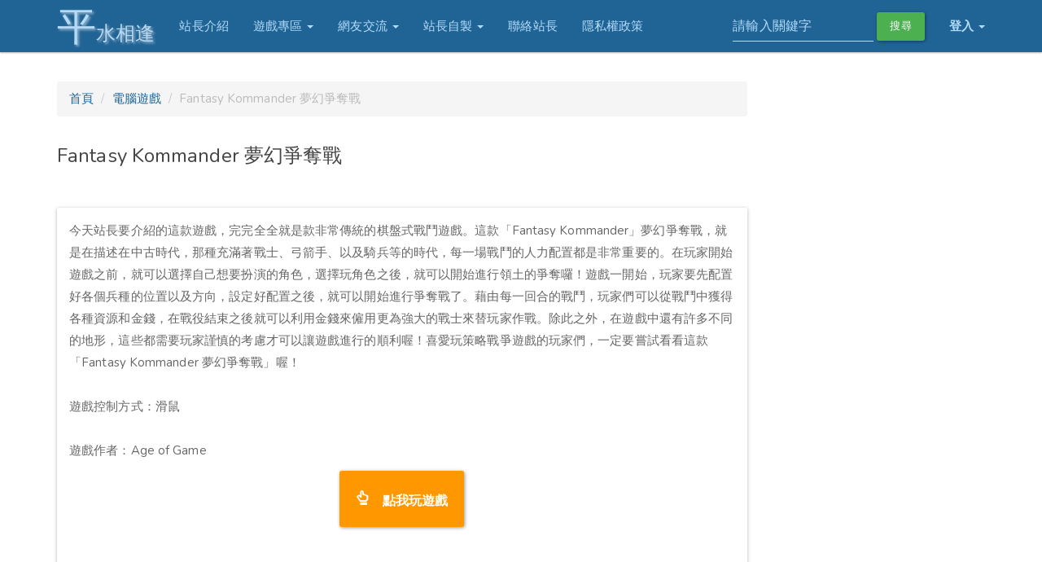

--- FILE ---
content_type: text/html; charset=UTF-8
request_url: https://cooltey.org/ping/game_page.php?id=fantasykommander
body_size: 4511
content:

<!DOCTYPE html>
<html lang="zh-Hant">
  <head>
    <meta charset="utf-8">
    <meta http-equiv="X-UA-Compatible" content="IE=edge">
    <meta name="viewport" content="width=device-width, initial-scale=1">
    
    <title>平水相逢 - 遊戲介紹 - Fantasy Kommander 夢幻爭奪戰</title>

      
    <meta name="author" content="Cooltey Feng">
    <meta name="description" content="平水相逢,模擬器,手機遊戲,自製程式" /> 
    <meta property="og:url"                content="https://www.cooltey.org/ping/game_page.php?id=fantasykommander" />
    <meta property="og:type"               content="article" />
    <meta property="og:title"              content="平水相逢 - 遊戲介紹 - Fantasy Kommander 夢幻爭奪戰" />
        <meta property="og:description"        content="今天站長要介紹的這款遊戲，完完全全就是款非常傳統的棋盤式戰鬥遊戲。這款「Fantasy Komman" />
    <meta property="og:image"              content="http://modacooltey.myweb.hinet.net/data_save/fantasykommander1.gif" />
    <!-- Bootstrap core CSS -->
    <link href="./css/bootstrap.min.css" rel="stylesheet">

    <!-- IE10 viewport hack for Surface/desktop Windows 8 bug -->
    <link href="./css/ie10-viewport-bug-workaround.css" rel="stylesheet">
    <!-- HTML5 shim and Respond.js for IE8 support of HTML5 elements and media queries -->
    <!--[if lt IE 9]>
      <script src="https://oss.maxcdn.com/html5shiv/3.7.3/html5shiv.min.js"></script>
      <script src="https://oss.maxcdn.com/respond/1.4.2/respond.min.js"></script>
    <![endif]-->

    <link href="./css/style.css?20260118060519962" rel="stylesheet">
    <link rel="shortcut icon" href="website_icon.ico">
    <link href="https://fonts.googleapis.com/css?family=Nunito|Slabo+27px" rel="stylesheet">

    <script async src="//pagead2.googlesyndication.com/pagead/js/adsbygoogle.js"></script>
    <script>
      (adsbygoogle = window.adsbygoogle || []).push({
        google_ad_client: "ca-pub-7789199985896905",
        enable_page_level_ads: true
      });
    </script>
    
    <!-- Google tag (gtag.js) -->
    <script async src="https://www.googletagmanager.com/gtag/js?id=G-4H5VFXDW6D"></script>
    <script>
      window.dataLayer = window.dataLayer || [];
      function gtag(){dataLayer.push(arguments);}
      gtag('js', new Date());

      gtag('config', 'G-4H5VFXDW6D');
    </script>

  </head>

  <body>

        <nav class="navbar navbar-inverse navbar-fixed-top">
      <div class="container">
        <div class="navbar-header">
          <button type="button" class="navbar-toggle collapsed" data-toggle="collapse" data-target="#navbar" aria-expanded="false" aria-controls="navbar">
            <span class="sr-only">Toggle navigation</span>
            <span class="icon-bar"></span>
            <span class="icon-bar"></span>
            <span class="icon-bar"></span>
          </button>
          <a class="navbar-brand" href="./index.php"><span class="ping">平</span>水相逢</a>
        </div>
        <div id="navbar" class="navbar-collapse collapse">

          <ul class="nav navbar-nav">
            <li><a href="./about.php">站長介紹</a></li>
            <li class="dropdown">
              <a href="#" class="dropdown-toggle" data-toggle="dropdown" role="button" aria-haspopup="true" aria-expanded="false">遊戲專區 <span class="caret"></span></a>
              <ul class="dropdown-menu">
                <li><a href="./gamelist.php?type=Emulator">模擬器介紹與下載</a></li>
                <li><a href="./gamelist.php?type=Personal_Computer">電腦遊戲</a></li>
                <li><a href="./gamelist.php?type=Android">Android 遊戲介紹</a></li>
                <li><a href="./gamelist.php?type=iOS">iOS 遊戲介紹</a></li>
                <li><a href="./gamelist.php?type=Game_Boy">GB 遊戲介紹</a></li>
                <li><a href="./gamelist.php?type=Game_Boy_Advance">GBA 遊戲介紹</a></li>
                <li><a href="./gamelist.php?type=Super_Nintendo">SFC 遊戲介紹</a></li>
                <li role="separator" class="divider"></li>
                <li><a href="http://twitch.tv/coolteygame">站長玩遊戲</a></li>
              </ul>
            </li>
            <li class="dropdown">
              <a href="#" class="dropdown-toggle" data-toggle="dropdown" role="button" aria-haspopup="true" aria-expanded="false">網友交流 <span class="caret"></span></a>
              <ul class="dropdown-menu">
                <li><a href="https://facebook.com/cooltey.org">Facebook</a></li>
                <li><a href="#">許願區</a></li>
              </ul>
            </li>
            <li class="dropdown">
              <a href="#" class="dropdown-toggle" data-toggle="dropdown" role="button" aria-haspopup="true" aria-expanded="false">站長自製 <span class="caret"></span></a>
              <ul class="dropdown-menu">
                <li><a href="https://github.com/cooltey">站長 Github</a></li>
              </ul>
            </li>
            <li><a href="./contact.php">聯絡站長</a></li>
            <li><a href="./privacy.php">隱私權政策</a></li>
          </ul>


          <ul class="nav navbar-nav navbar-right">
            <li class="dropdown">
                          <a href="#" class="dropdown-toggle" data-toggle="dropdown"><b>登入</b> <span class="caret"></span></a>
                <ul id="login-dp" class="dropdown-menu">
                  <li>
                     <div class="row">
                        <div class="col-md-12">
                           <form class="form" role="form" method="post" action="./member_login.php?act=dologin" accept-charset="UTF-8" id="login-nav">
                              <div class="form-group">
                                 <label class="sr-only" for="username">帳號</label>
                                 <input type="username" name="user_username" class="form-control" id="username" placeholder="帳號" required>
                              </div>
                              <div class="form-group">
                                 <label class="sr-only" for="password">密碼</label>
                                 <input type="password" name="user_password" class="form-control" id="password" placeholder="密碼" required>
                                 <div class="help-block text-right"><a href="./member_forgetpwd.php">忘記密碼</a></div>
                              </div>
                              <div class="form-group">
                                 <button type="submit" class="btn btn-primary btn-block">登入</button>
                              </div>
                              <div class="checkbox">
                                 <label>
                                 <input type="checkbox" name="user_remember_me" value="1"> 記住我
                                 </label>
                              </div>
                               <input type='hidden' name='csrf_token' value='hzdnAPQ'>                           </form>
                        </div>
                        <div class="bottom text-center">
                          不是會員？ <a href="./member_register.php"><b>註冊</b></a>
                        </div>
                     </div>
                  </li>
                </ul>
                        </li>
          </ul>
          
          <form class="navbar-form navbar-right" action="./search.php" method="get">
            <div class="form-group">
              <input type="text" name="keyword" placeholder="請輸入關鍵字" class="form-control">
            </div>
            <button type="submit" class="btn btn-success">搜尋</button>
          </form>
        </div><!--/.navbar-collapse -->
      </div>
    </nav>
    <div class="space-100"></div>

      <!-- Start Gamelist Page -->
       
    <div class="container">
      <!-- Example row of columns -->
      <div class="row">

        <div class="col-md-9">
          <!-- Bread Crumb -->
          <ol class="breadcrumb">
            <li><a href="./index.php">首頁</a></li>
            <li><a href="./gamelist.php?type=Personal_Computer">電腦遊戲</a></li>
            <li class="active">Fantasy Kommander 夢幻爭奪戰</li>
          </ol>


          <!-- List Content -->
          <div class="row game-page">
            <div class="col-md-12">
              <h4>Fantasy Kommander 夢幻爭奪戰</h4>
              <div class="space-20"></div>
              <div class="row game-img-slide">
                                                
              </div>
              <!-- Advertisement -->
              <!-- Advertisement -->
              <div class="space-20"></div>

              <!-- Content -->
              <div class="panel panel-default game-panel">
                <div class="panel-body">
                    
                    今天站長要介紹的這款遊戲，完完全全就是款非常傳統的棋盤式戰鬥遊戲。這款「Fantasy Kommander」夢幻爭奪戰，就是在描述在中古時代，那種充滿著戰士、弓箭手、以及騎兵等的時代，每一場戰鬥的人力配置都是非常重要的。在玩家開始遊戲之前，就可以選擇自己想要扮演的角色，選擇玩角色之後，就可以開始進行領土的爭奪囉！遊戲一開始，玩家要先配置好各個兵種的位置以及方向，設定好配置之後，就可以開始進行爭奪戰了。藉由每一回合的戰鬥，玩家們可以從戰鬥中獲得各種資源和金錢，在戰役結束之後就可以利用金錢來僱用更為強大的戰士來替玩家作戰。除此之外，在遊戲中還有許多不同的地形，這些都需要玩家謹慎的考慮才可以讓遊戲進行的順利喔！喜愛玩策略戰爭遊戲的玩家們，一定要嘗試看看這款「Fantasy Kommander 夢幻爭奪戰」喔！<br><br>遊戲控制方式：滑鼠<br><br>遊戲作者：Age of Game
                                        <div class="game-download-area">
                        <a class="btn btn-warning glyphicon glyphicon-hand-up" href="http://www.ageofgames.net/index.php?option=com_content&view=article&id=5:fantasy-commander&catid=2:fantasy-commander&Itemid=33" target="_blank"> 點我玩遊戲</a>
                    </div>
                    <!-- Advertisement -->
                    <div class="space-20"></div>
                    <div class="row">
                      <div class="col-md-12">
                         
    
<script async src="//pagead2.googlesyndication.com/pagead/js/adsbygoogle.js"></script>
<!-- 新網站專用 -->
<ins class="adsbygoogle"
     style="display:block"
     data-ad-client="ca-pub-7789199985896905"
     data-ad-slot="7042958180"
     data-ad-format="auto"></ins>
<script>
(adsbygoogle = window.adsbygoogle || []).push({});
</script>                      </div>
                    </div>
                    <!-- Advertisement -->
                </div>
                <div id="game-detail" class="panel-collapse collapse">
                    <div class="col-md-6">
                      <h4>遊戲資料</h4>
                      <li>遊戲平台：<a href="./gamelist.php?type=Personal_Computer">電腦遊戲</a></li>
                      <li>遊戲類型：<a href="./gamelist.php?type=Personal_Computer&category=角色扮演">角色扮演</a>
                      <a href="./gamelist.php?type=Personal_Computer&category="></a>
                      <a href="./gamelist.php?type=Personal_Computer&category="></a>
                      <a href="./gamelist.php?type=Personal_Computer&category="></a></li>
                      <li>發表時間：2009-05-03 16:24:06</li>
                      <li>訪問人數：25,475</li>
                      <li>發表會員：<a href="./home.php?uid=cooltey">cooltey</a></li>
                      <li>遊戲標籤：
                                              <a href="./search.php?keyword=Fantasy">Fantasy</a>
                                              <a href="./search.php?keyword=Kommander">Kommander</a>
                                              <a href="./search.php?keyword=夢幻爭奪戰">夢幻爭奪戰</a>
                                              <a href="./search.php?keyword=策略">策略</a>
                                            </li>
                    <br><br>
                    </div>
                    <div class="col-md-6">
                      <h4>其他推薦</h4>
                      <br><br><br><br><br><br>                    <br><br>
                    </div>
                </div>
                <div class="panel-footer game-detail-area"><a data-toggle="collapse" data-parent="#accordion" href="#game-detail"><b>詳細資料</b></a></div>
                
              </div>
              <!-- Advertisement -->
              <!-- Advertisement -->
              <!-- Disqus -->
              <div class="panel panel-default">
                <div class="panel-body">
                  <div id="disqus_thread"></div>
                  <noscript>Please enable JavaScript to view the <a href="http://disqus.com/?ref_noscript">comments powered by Disqus.</a></noscript>
                </div>
              </div>
              <!-- Disqus End -->
            </div>
            
          </div>

        </div>


        <div class="col-md-3">
            <!-- Advertisement -->
            <div class="col-md-12 index-game-box">
             
    
<script async src="//pagead2.googlesyndication.com/pagead/js/adsbygoogle.js"></script>
<!-- 新網站專用 -->
<ins class="adsbygoogle"
     style="display:block"
     data-ad-client="ca-pub-7789199985896905"
     data-ad-slot="7042958180"
     data-ad-format="auto"></ins>
<script>
(adsbygoogle = window.adsbygoogle || []).push({});
</script>            </div>
            <!-- Advertisement -->
        </div>
      </div>

      <script>
          var disqus_config = function () {
              this.page.url = 'https://cooltey.org/ping/game_page.php?id=fantasykommander';
              this.page.identifier = 'fantasykommander';
            };
          (function() {  // DON'T EDIT BELOW THIS LINE
              var d = document, s = d.createElement('script');
              s.src = 'https://cooltey.disqus.com/embed.js';
              s.setAttribute('data-timestamp', +new Date());
              (d.head || d.body).appendChild(s);
          })();
      </script>
         
      <!-- End Gamelist Page -->

      <hr>
    
      
      <footer>
        <p>&copy; 平水相逢 2000 - 2026 <span class="pull-right">有事嗎？請 <a href="contact.php">連絡站長</a></span></p>
      </footer>
    </div> <!-- /container -->    </div> <!-- /container -->

      
    <!-- Bootstrap core JavaScript
    ================================================== -->
    <!-- Placed at the end of the document so the pages load faster -->
    <script src="./js/jquery-3.1.1.min.js"></script>
    <script>window.jQuery || document.write('<script src="./js/jquery-3.1.1.min.js"><\/script>')</script>
    <script src="./js/bootstrap.min.js"></script>
    <!-- IE10 viewport hack for Surface/desktop Windows 8 bug -->
    <script src="./js/ie10-viewport-bug-workaround.js"></script>
    <div id="fb-root"></div>
    <script>(function(d, s, id) {
      var js, fjs = d.getElementsByTagName(s)[0];
      if (d.getElementById(id)) return;
      js = d.createElement(s); js.id = id;
      js.src = "//connect.facebook.net/zh_TW/all.js#xfbml=1&appId=108683245949549";
      fjs.parentNode.insertBefore(js, fjs);
    }(document, 'script', 'facebook-jssdk'));</script>


  </body>
</html>


--- FILE ---
content_type: text/html; charset=utf-8
request_url: https://www.google.com/recaptcha/api2/aframe
body_size: 268
content:
<!DOCTYPE HTML><html><head><meta http-equiv="content-type" content="text/html; charset=UTF-8"></head><body><script nonce="lf4Pa5x8FkNeFsDplQOXDg">/** Anti-fraud and anti-abuse applications only. See google.com/recaptcha */ try{var clients={'sodar':'https://pagead2.googlesyndication.com/pagead/sodar?'};window.addEventListener("message",function(a){try{if(a.source===window.parent){var b=JSON.parse(a.data);var c=clients[b['id']];if(c){var d=document.createElement('img');d.src=c+b['params']+'&rc='+(localStorage.getItem("rc::a")?sessionStorage.getItem("rc::b"):"");window.document.body.appendChild(d);sessionStorage.setItem("rc::e",parseInt(sessionStorage.getItem("rc::e")||0)+1);localStorage.setItem("rc::h",'1768687521932');}}}catch(b){}});window.parent.postMessage("_grecaptcha_ready", "*");}catch(b){}</script></body></html>

--- FILE ---
content_type: text/css
request_url: https://cooltey.org/ping/css/style.css?20260118060519962
body_size: 1090
content:
      /*@import url('https://fonts.googleapis.com/css?family=Roboto');*/

      body{
        font-family: 'Nunito',  Microsoft JhengHei, serif;
        font-size: 15px;
      }

      .copyright{
        text-align: center;
        font-family: arial;
        font-size: 10px;
      }

      .navbar-brand{
/*          margin-right: 20px;
          padding: 0px;*/
          font-family: DFKai-SB, Apple BiauKai;
          background-color: #4f4f4f;
          color: transparent;
          text-shadow: 2px 2px 3px rgba(255,255,255,0.5);
          -webkit-background-clip: text;
             -moz-background-clip: text;
                  background-clip: text;
      }

      .navbar-brand .ping{
        font-size: 48px;
      }

      .navbar-band img{
          height: 100%;
      }

      .space-20{
          height: 20px;
      }

      .space-100{
          height: 100px;
      }

      .headline h3{
          margin-left: 15px;
      }

      .headline-text{
          font-size: 14px;
      }

      .index-game-list .img-block{
          width: 200px;
          height: 200px;
          overflow: hidden;
          margin: auto auto;
      }

      .index-game-list .index-game-box{
          margin-bottom: 10px;
          padding-bottom: 5px;
          border: 1px solid #f5f5f5;
      }

      .ad{
          min-height: 350px;
          max-height: 350px;
      }

      .ad-banner{
          height: 100px;
      }


      .index-game-list .index-game-box b{
          font-size: 17px;
      }

      .dropdown-menu-zone{
          margin-bottom: 15px;
          text-align: right;
      }

      .gamelist .gamelist-box{
          border-radius: 3px;
          border: 1px solid #f5f5f5;
          padding: 5px;
          margin-bottom: 10px;
          min-height: 350px;
          margin: 15px;
          text-align: center;
      }


      .gamelist .gamelist-box b{
          text-align: left;
      }

      .gamelist a:hover{
        text-decoration: none;
      }

      .gamelist .gamelist-box img{
          height: 200px;
          overflow: hidden;
      }

      .gamelist .gamelist-box .img-area{
          text-align: center;
          margin-top: 5px;
          margin-bottom: 5px;    
      }

      .game-img-slide .col-md-4{
          margin-bottom: 5px;
      }

      .game-panel h4{
          font-size: 16px;
      }

      .game-detail-area{
          text-align: center;
      }

      .game-download-area{
          text-align: center;
          margin-top: 10px;
          margin-bottom: 10px;
      }

      .game-download-area a{
          padding: 20px;
          font-size: 16px;
          font-weight: bold;
      }

      .pagination-zone{
          text-align: center;
      }

      .center-cropped {
          width: 100%;
          height: 200px;
          background-position: center center;
          background-repeat: no-repeat;
      }

      #login-dp{
          min-width: 250px;
          padding: 14px 14px 0;
          overflow:hidden;
          background-color:rgba(255,255,255,.8);
      }
      #login-dp .help-block{
          font-size:12px    
      }
      #login-dp .bottom{
          background-color:rgba(255,255,255,.8);
          border-top:1px solid #ddd;
          clear:both;
          padding:14px;
      }
      #login-dp .social-buttons{
          margin:12px 0    
      }
      #login-dp .social-buttons a{
          width: 49%;
      }
      #login-dp .form-group {
          margin-bottom: 10px;
      }
      .btn-fb{
          color: #fff;
          background-color:#3b5998;
      }
      .btn-fb:hover{
          color: #fff;
          background-color:#496ebc 
      }
      .btn-tw{
          color: #fff;
          background-color:#55acee;
      }
      .btn-tw:hover{
          color: #fff;
          background-color:#59b5fa;
      }
      .note-group-select-from-files {
        display: none;
      }

      .home-banner{
        max-height: 150px;
        margin: 0 auto;
      }

      .home-fav-game-box{
        margin: 10px;
        white-space: normal;
        text-align: left;
        max-height: 150px;
        overflow: hidden;
      }


      .lightbox {
        /** Default lightbox to hidden */
        display: none;

        /** Position and style */
        position: fixed;
        z-index: 999;
        width: 100%;
        height: 100%;
        text-align: center;
        left: 0;
        background: rgba(0,0,0,0.8);
      }

      .lightbox img {
        /** Pad the lightbox image */
        max-width: 90%;
        max-height: 80%;
        margin-top: 5%;
      }

      .lightbox:target {
        /** Remove default browser outline */
        outline: none;

        /** Unhide lightbox **/
        display: block;
      }

      @media(min-width: 768px){
          .headline{
              max-height: 430px;
              overflow-y: hidden;
          }  

          .lightbox{
            top: 20px;
          }
      }

      @media(max-width:768px){
          #login-dp{
              background-color: inherit;
              color: #fff;
          }
          #login-dp .bottom{
              background-color: inherit;
              border-top:0 none;
          }

          #login-dp a{
              color: #FFF;
          }

          .lightbox{
            top: 50px;
          }
      }

      @media(min-width: 768px){
        .index-anim-space{
          height: 100px;
        }
        .index-animation{
          max-width: 1000px;
        }

        .enter-1{
          /*margin: -15px;*/
        }
        .enter-2{
          /*margin: -15px;*/
        }
        .enter-3{
          /*margin: -15px;*/
        }
        .enter-4{
          /*margin: -15px;*/
        }

        .index-anim-block, .index-anim-block img{
          text-align: center;
        }

        .index-anim-block h1 {
            font: 180px DFKai-SB, Apple BiauKai;
            background-color: #000000;
            color: transparent;
            text-shadow: 2px 2px 3px rgba(255,255,255,0.5);
            -webkit-background-clip: text;
               -moz-background-clip: text;
                    background-clip: text;
        }
      }


      @media(max-width: 768px){

        .index-anim-space{
          height: 0px;
        }
        .index-animation{
          max-width: 100%;
          max-height: 100%;
        }

        .index-anim-block, .index-anim-block img{
          text-align: center;
          height: 100%;
        }

        .index-anim-block div{
          height: 150px;
          margin-bottom: -20px;
        }

        .copyright{
          margin-top: -100px;
        }
      }